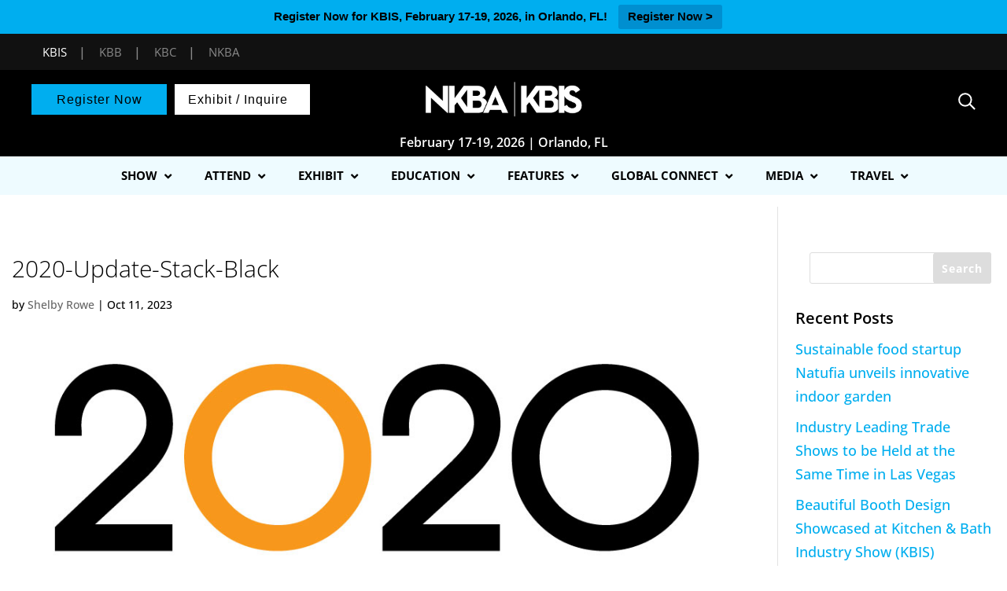

--- FILE ---
content_type: text/html; charset=utf-8
request_url: https://www.google.com/recaptcha/api2/aframe
body_size: 266
content:
<!DOCTYPE HTML><html><head><meta http-equiv="content-type" content="text/html; charset=UTF-8"></head><body><script nonce="QJKtoa4NweXN-htv0-AGCg">/** Anti-fraud and anti-abuse applications only. See google.com/recaptcha */ try{var clients={'sodar':'https://pagead2.googlesyndication.com/pagead/sodar?'};window.addEventListener("message",function(a){try{if(a.source===window.parent){var b=JSON.parse(a.data);var c=clients[b['id']];if(c){var d=document.createElement('img');d.src=c+b['params']+'&rc='+(localStorage.getItem("rc::a")?sessionStorage.getItem("rc::b"):"");window.document.body.appendChild(d);sessionStorage.setItem("rc::e",parseInt(sessionStorage.getItem("rc::e")||0)+1);localStorage.setItem("rc::h",'1768850281349');}}}catch(b){}});window.parent.postMessage("_grecaptcha_ready", "*");}catch(b){}</script></body></html>

--- FILE ---
content_type: text/css; charset=utf-8
request_url: https://cdn.jsdelivr.net/gh/Reach-Marketing/emx-hubspot@main/emerald-privacy-kbis.css
body_size: 277
content:
/*Last Updated 7/28/25*/
/*=============================================================================
=========== Brand Level Styling for placement in document style tag ===========
===============================================================================*/
/*assign brand level default link colors*/
body .hbspt-form a {
    color: #00AEEF!important;
}

body .hbspt-form a {
    color: #00AEEF!important;
}
body .hbspt-form a:hover {
    color: #00AEEF!important;
}

/*control button styles for all submit buttons*/

input.hs-button[type="submit"] {
    font-family: "Helvetica Neue", Helvetica, Arial, sans-serif;
    margin: 0;
    cursor: pointer;
    display: inline-block;
    font-weight: 700;
    line-height: 12px;
    position: relative;
    text-align: center;
    transition: all 0.15s linear;
    background-color: #00AEEF;
    border-color: #00AEEF;
    color: #000000;
    border-radius: 3px;
    border-style: solid;
    border-width: 1px;
    font-size: 14px;
    padding: 12px 24px;
}

input.hs-button[type="submit"]:hover:not(.inactive) {
    background: #00AEEF;
    border-color: #00AEEF;
    color: #000000;
    font-size: 14px;
    line-height: 12px;
    font-family: "Helvetica Neue", Helvetica, Arial, sans-serif;
}

input.hs-button[type="submit"]:hover:not(.inactive) {
    background: #00AEEF;
    border-color: #00AEEF;
}

.hs-button:hover,
.hs-button:focus {
  background-color: #00AEEF;
  border-color: #00AEEF;
}

.hs-button:active {
  background-color: #00AEEF;
  border-color: #00AEEF;
}


/*globally assign color to links*/

#sidebar a {
    color: #00AEEF;
}	


#sidebar a:hover{
    color: #00AEEF;
}

/*control padding below error messages below inputs*/
form ul.no-list.hs-error-msgs.inputs-list {
    padding: 0!important;
}

/*customize the form in the sidebar avoiding default wp theme styles on the sidebar*/

#sidebar input.text, #sidebar input.title, #sidebar input[type=text], select, #sidebar textarea, #sidebar[type=email] {
    padding: 10px 15px;
}
/*override divi styling for list padding*/
.entry-content ul.inputs-list {
    margin-bottom: 0;
    padding: 0 0 0 1em;
}
/*underline specific links*/
a[title="terms-of-use"], a[title="privacy-policy"] {
    text-decoration: underline;
}

/*force styles to override default sidebar styling*/
body #sidebar input.text, body #sidebar input.title, body #sidebar input[type=text], body #sidebar select, #sidebar input[type=email],
body input.text, body input.title, body input[type=text], body select, body input[type=email]{
    height:40px;
    padding:10px 15px;
}

/*enforce ul padding overriding styles from site*/
.et-l--body .input ul {
    padding: 0 0 0 1em;
}

/*reset form width override form specific styles*/
form fieldset .hs-input:not([type=checkbox]):not([type=radio]) {
    width: 100%!important;
}

form fieldset {
    max-width: 100%!important;
}


--- FILE ---
content_type: text/css; charset=UTF-8
request_url: https://kbis.com/wp-content/themes/emerald-x/style.css?ver=1752268508
body_size: 8738
content:
/*---------------------------------------------------------------------------------

 Theme Name:   Emerald X 
 Theme URI:    https://studio98.com
 Description:  Divi Child Theme
 Author:       Studio98
 Author URI:   https://studio98.com
 Template:     Divi
 Version:      2.0.0
 License:      GNU General Public License v2 or later
 License URI:  http://www.gnu.org/licenses/gpl-2.0.html



------------------------------ ADDITIONAL CSS HERE ------------------------------*/
#network-container {
    background-color: #111;
    height: 35px;
    display: block;
}
#network-container ul {
    float: left;
    margin: 0px;
    position: relative;
    top: 0px;
    display: inline-block;
    width: auto;
    padding-right: 10px;
}
#network ul li {
    margin: 0px;
    background: transparent none repeat scroll 0% 0%;
    display: block;
    color: #888;
    float: left;
    padding: 5px 3px;
}
#network-container nav a {
        margin: 0px;
    color: #888;
    padding: 2px 11px 3px;
    text-transform: uppercase;
    font-size: 15px;
    font-weight: normal;
}
#network-container nav a.active {
    color: #fff;
}
@media only screen and (max-width: 980px){
.et_header_style_centered .mobile_nav .select_page, .et_header_style_split .mobile_nav .select_page, .et_mobile_menu li a, .mobile_menu_bar:before, .et_nav_text_color_light #top-menu>li>a, .et_nav_text_color_dark #top-menu>li>a, #top-menu a, .et_mobile_menu li a, #et_search_icon:before, #et_top_search .et-search-form input, .et_search_form_container input, #et-top-navigation .et-cart-info {
    color: #6d6e71 !important;
	
	}
ul#mobile_menu li a {
    font-weight: 700;
}
ul.sub-menu li a {
    font-weight: 400 !important;
}
}

.et-animated-content#page-container{
	transition: none;
}

h1, h2, h3, h4, h5, h6 {
    font-family: Open Sans,sans-serif;
    font-weight: 300;
    letter-spacing: 0;
    line-height: 1.4;
}

h2{
	font-size: 35px;
    margin: .6em 0;
 }
h3{
	font-size: 32px;
}
h4{
	font-size: 20px;
}
h5{
	    font-size: 18px;
}
.et_pb_countdown_timer .sep{
	display:none;
}
.et_pb_countdown_timer .section p.value{
	background:#333;
	min-height:84px;
	line-height:84px !important;
	border-radius:5px;
}
.et_pb_countdown_timer .section.values{
	margin:3px;
}
.btn{
	padding: 8px 49px;
    border: 2px solid #59A1D8;
    background-color: #59A1D8;
    color: #ffffff;
    font-size: 19px;
}
.btn.btn-large{
	color: #fff;
    font-size: 35px;
    padding: 10px 55px;
    line-height: 1.5 !important;
    letter-spacing: 1px;
}
.et_pb_button:hover, .et_pb_module .et_pb_button:hover {
    border: 2px solid transparent;
}
.et_pb_button:after, .et_pb_button:before{
	display:none;
}
.et_pb_text_inner i.icon {
    font-size: 60px;
}
.et_pb_blurb_4 {
    box-shadow: 0px 2px 18px 0px rgba(0,0,0,0.3);
}
.et_pb_blurb_5 {
    box-shadow: 0px 2px 18px 0px rgba(0,0,0,0.3);
}
.contact-form-top .et_pb_text_inner h1 {
    font-size: 36px;
    font-weight: 700;
    letter-spacing: 0px;
}
.contact-form-top .et_pb_text_inner h5 {
    font-size: 18px;
    font-weight: 100;
}
.contact-form-top .et_pb_text_inner p {
    font-size: 12px;
}
#et_pb_contact_form_0 .et_pb_contact_submit {
    background: #80BAE7;
    color: #fff;
    padding: 9px 44px;
}
.et_pb_widget{
	float:none;
}
#footer-widgets .footer-widget li{
	display:inline-block;
	list-style:none;
}
.top-register a, .top-inquire a {
    line-height: 18px !important;
	padding-bottom: 12px !important;
    padding-top: 12px !important;
    padding-left: 20px !important;
    padding-right: 20px !important;
}
.top-register a {
    background-color: #77AAC2;
    font-size: 14px;
    color: #fff !important;
    line-height: 35px;
    padding: 8px;
    font-weight: 500;
}
.top-inquire a {
    background-color: #80BAE7;
    font-size: 14px;
    color: #fff !important;
    line-height: 35px;
    padding: 8px;
    font-weight: 500;
}
#top-header {
	padding-bottom: 0px !important;
	
}
#et-info, #et-secondary-menu>ul>li a {
    display: block;
   padding-bottom: 8px;
    font-size: 15px;
}
#et-info {
    margin-top: 10px;
}
#et_top_search{
	margin-top: 31px !important;
	margin-right: 30px;
}
#et_top_search{
	width:auto;
}
#et_top_search_secondary{
    position: absolute;
    z-index: 99999;
    top: 6px;
    right: 6px;
    bottom: 0;
    width: 40px;
    height: 30px;
    margin: auto;
    cursor: pointer;
}
#et_search_icon_secondary:hover {
    cursor: pointer;
}
#et_search_icon_secondary:before {
    top: -10px;
    font-size: 18px;
    content: "\55";
    text-shadow: 0 0;
    font-family: ETmodules!important;
    font-weight: 400;
    font-style: normal;
    font-variant: normal;
    -webkit-font-smoothing: antialiased;
    -moz-osx-font-smoothing: grayscale;
    line-height: 1;
    text-transform: none;
    speak: none;
}
.et-search-form {
    position: absolute;
    z-index: 1000;
    top: 0;
    right: 0;
    bottom: 0;
    width: 100%;
	background: rgba(0,0,0,0)!important;
}
.secondary-header{
    display:inline-block;
}

.secondary-form-container {
    position: relative;
    padding-right: 40px;
    float: left;
    margin-top: 12px;
}
.et-search-form input {
    position: absolute;
    top: 0;
    
    bottom: 0;
    width: 100%;
    margin: auto;
    border: none;
    color: #333;
    background: 0 0;
    height: 30px;
}
div#et_top_search_secondary #et_search_icon_secondary:before {
    display: block;
	margin-top: 4px;
}
div#et_top_search_secondary.hideSearchIc #et_search_icon_secondary:before {
    width: 0;
    display: none;
}
.secondary-form-container form{
    width: 0;
    transition: width 1s cubic-bezier(.63,.05,.43,1.7);
}

.secondary-form-container form.cubic-bezier {
    width: 200px;
}
#top-header .headerbtn {
    font-size: 16px !important;
}
#top-header .headerbtn.btn1{
	border: 2px solid #13F4A2 !important;
    letter-spacing: 1px;
}
#top-header .headerbtn.btn1:hover {
    background-color: #ffffff;
    color: #13F4A2 !important;
}
span.et_close_search_field {
    display: block;
    position: absolute;
    z-index: 99999;
    top: -10px;
    right: 8px;
    bottom: 0;
    width: 30px;
    height: 30px;
    margin: auto;
    cursor: pointer;
	display:none;
}
#et-info-email:hover, #et-secondary-menu>ul>li>a:hover, #top-menu-nav>ul>li>a:hover, .et-social-icons a:hover {
    opacity: 1;
    -webkit-transition: all .4s ease-in-out;
    -moz-transition: all .4s ease-in-out;
    transition: all .4s ease-in-out;
}
.secondary-header #et-info-email{
	margin-top: 22px;
	display: inline-block;
}
span.et_secondary_close_search_field {
    display: block;
    position: absolute;
    z-index: 99999;
    top: -5px;
    right: 3px;
    bottom: 0;
    width: 30px;
    height: 30px;
    margin: auto;
    cursor: pointer;
}
span.et_secondary_close_search_field:after {
    display: inline-block;
    -webkit-box-sizing: border-box;
    -moz-box-sizing: border-box;
    box-sizing: border-box;
    font-family: ETmodules;
    font-size: 32px;
    font-weight: 400;
    font-variant: normal;
    -webkit-font-smoothing: antialiased;
    line-height: 1;
    text-transform: none;
    content: "\4d";
    speak: none;
}
#et-secondary-nav, #et-secondary-nav li {
    display: inline-block;
    vertical-align: text-bottom;
}
.secondary-form-container form{
	position: relative;
    float: right;
}
.secondary-form-container .et-search-form input{
	position: relative;
    float: left;
	right:0;
}
.secondary-header #et-info-phone {
    float: left;
	margin-top: 22px;
    margin-right: 25px;
}
.border-class {
    border: 1px solid !important;
}
body #page-container .et_pb_blurb_extended_1.et_pb_blurb_extended .et_pb_more_button:hover, body #page-container .et_pb_blurb_extended_2.et_pb_blurb_extended .et_pb_more_button:hover, body #page-container .et_pb_blurb_extended_0.et_pb_blurb_extended .et_pb_more_button:hover{
    background: #3496d8!important;
    padding: .3em 1em !important;
    border: 2px solid;
}
#logo{
	max-height: 100% !important;
}

#top-header{
	z-index: 99 !important;
}
#page-container #main-header.et-fixed-header{
	box-shadow:none !important;
}
/* meadia control */
@media (max-width: 980px){
.et_header_style_left .logo_container{
	top:15px;
	margin-top: 0px;
}
	#brand-expo{
		left: 114px !important;
    	margin-top: 10px !important;
	}
}
.et_pb_toggle_open .et_pb_toggle_title:before {
	display: block !important;
	content: "\e04f";
}
@media only screen and (max-width: 980px){
li.top-register, li.top-inquire{
	 display: block !important;
    text-align: center !important;
	width: 300px;
    margin: 2px auto;
}
.blurb-icon{
	text-align:center;
}
.blurb-icon .et_pb_column{
	display:inline-block;
	width: auto !important;
	float: none;
}

}
@media only screen and (max-width: 768px){
.et_pb_team_member .et_pb_team_member_image {
	margin: 0 auto;
}
.et_pb_team_member  .et_pb_team_member_description{
	text-align:center;
}
body #page-container .dsm_button_0 .et_pb_button_one.et_pb_button{
	margin-bottom: 5px;
}
}
@media only screen and (max-width: 480px){
li.top-register, li.top-inquire {
    display: block !important;
    text-align: center !important;
    width: 200px;
    margin: 2px auto;
}
body #page-container .dsm_button_0 .et_pb_button_one.et_pb_button, body #page-container .dsm_button_0 .et_pb_button_two.et_pb_button{
	font-size:25px !important;
	display: block;
}
.blurb-icon .et-pb-icon{
	font-size: 20px !important;
}
.blurb-icon .et_pb_blurb_extended .et_pb_blurb_content{
	padding: 10px;
}
.footer-widget, .footer-widget li, .footer-widget li a, #footer-info{
	font-size:15px !important;
}
	
}
/* end meadia control */
.tabs{
	border:none;
}
.tabs ul{
	background-color: transparent !important;
	border-bottom: 1px solid #ddd;
	border:none;
}
.tabs li a{
		background-color: #ddd;
}
.tabs li{
	font-weight: 300;
    font-size: 20px !important;
    margin-right: 2px;
    margin-left: 2px;
    border: 0;
    border-bottom: none;
	border-top-left-radius: 8px;
    border-top-right-radius: 8px;
	overflow:hidden;
}
.tabs.et_pb_tabs .et_pb_tabs_controls li a:hover, .tabs.et_pb_tabs .et_pb_tabs_controls li.et_pb_tab_active a{
	background-color: #000000;
	padding-top: 3px;
    padding-bottom: 3px;
	color:#fff !important;
	border-top-left-radius: 8px !important;
    border-top-right-radius: 8px;
}
#et_top_search input.et-search-field {
    width: 0;
    opacity: 1;
    transition: all 2s;
    border: 0;
	    font-size: 15px;
    height: 40px;
    padding: 0 5px;
    
    border: 1px #ccc;
    
}
#et_top_search input.et-search-field.show {
    width: 200px;
    background-color: #fafafa;
    
    border: 1px solid #ccc;
border-radius: 4px;
box-shadow: inset 0 1px 1px rgba(0,0,0,.075);
margin-right:9px;

}
span#et_search_icon:before {
  margin-left: 100%;
margin-top: 17px;
font-size: 19px;
font-weight: bold;
color: #327E85 !important;
}
#et-secondary-nav{
	    float: right;
    margin-top: 30px;
}
.headerbtn.btn2, .headerbtn.btn1{
	border:none;
	font-size: 14px;
    font-weight: 800;
    padding:5px 15px;
}
.headerbtn.btn2, .headerbtn.btn1{
	color:#ffffff !important;
}
#top-header .headerbtn.btn2 {
    border: 2px solid #2d2926;
}
#top-header .headerbtn.btn2:hover {
    background-color: #ffffff;
    color: #2d2926 !important;
}
#et-secondary-nav li{
	margin-right: 5px;
}
body #page-container .dsm_button_0 .et_pb_button_one.et_pb_button{
	margin-bottom: 5px;
}
.custom-blurb .et_pb_blurb_extended .et_pb_blurb_extended_btn{
	position: absolute;
	bottom: 5%;
}
.foot-custom-social .et_pb_social_media_follow li a.icon::before{
	font-size: 25px;
	display: inline-block;
    width: 32px;
    height: 32px;
	line-height: 70px;
}
.foot-custom-social .et_pb_social_media_follow li a.icon{
	width: 70px;
    height: 70px;
	text-align: center;
}
.foot-custom-social .et_pb_social_media_follow li{
	margin-right: 20px;
    margin-left: 20px;
}
.postpagination {
    clear: both;
    margin: 20px 10px;
    line-height: 2.1em;
    font-size: 1.2em;
    text-align: right;
}
.postpagination span {
	padding: 6px 10px;
}
.postpagination a {
	padding: 6px 10px;
	margin: 0 6px;
	border: 1px solid #ddd;
	text-decoration: none;
}
.postpagination a:hover {
	border-color: #fff;
}
.et_pb_cpt_title_0 h1, .et_pb_cpt_title_0 h2, .et_pb_cpt_title_0 h1 a, .et_pb_cpt_title_0 h2 a, .et_pb_cpt_title_0 h1 a, .et_pb_cpt_title_0 h2 a, .et_pb_cpt_title_0 h3, .et_pb_cpt_title_0 h4{
	line-height: 30px !important;
	padding-bottom: 2px !important;
}
/*
.et_pb_divider_0{
	height: 0px !important;
}
*/
.et_pb_main_blurb_image{
	margin-top: 30px;
}
.et_pb_blurb_extended.et_pb_text_align_left .et_pb_blurb_content{
	text-align: center !important;
}
.et_pb_menu_hidden #et_search_icon:before, .et_pb_menu_hidden #top-menu, .et_pb_menu_hidden .mobile_menu_bar{
	opacity:1 !important;
	animation: none !important;
}
.et_pb_accordion .et_pb_toggle_open .et_pb_toggle_title:before{
	color: #027932 !important;
}
.et_pb_team_member .et_pb_team_member_image img{
	border-radius: 50%;
}
.footer-widget #menu-footer-menu li:before {
    content: none;
}
body #page-container .dsm_button_0 .et_pb_button_one.et_pb_button{
	margin-bottom: auto;
}
.et_pb_blurb{
	box-shadow:none !important;
}
.footer-button .et_pb_button:hover{
	padding: .3em 1em !important;
}
.et_header_style_left #et-top-navigation nav>ul>li>a:before {
    transition: all .2s ease-in-out;
    content: "";
    display: block;
    margin-top: 4px;
    background: transparent;
    position: absolute;
    bottom: 15px;
    left: 0;
    right: 0;
}
.et_header_style_left #et-top-navigation nav>ul>li>a:hover:before{
	background: #000000;
	height: 3px;
    transition: all .2s ease-in-out;
}
.nav li ul {
    border-color: #6d6e71;
    border-left: 2px solid #6d6e71;
    border-top: 4px solid #6d6e71;
	padding: 20px 17px;
}
#top-menu li li {
    border-left: 3px solid #6d6e71;
	padding: 0;
}
#top-menu li li a {
    width: 300px;
    padding: 3px 20px;
	font-weight: 500;
}
#top-menu ul.sub-menu li a:before {
    content: "";
    width: 0;
    height: 0;
    border-style: solid;
    border-width: 4.5px 0 4.5px 9px;
    border-color: transparent;
    transition: all .2s ease-in-out;
    position: absolute;
    top: -10px;
    left: 0;
}
#top-menu ul.sub-menu li:hover a:before{
	transition: all .2s ease-in-out;
    top: 13px;
	border-color: transparent transparent transparent #6d6e71;
}
body .et_pb_button:hover{
	opacity: .8;
	
}
#top-menu li.current-menu-item>a, #top-menu li.current-menu-ancestor>a{
color: #6d6e71 !important;
}
.blurb-icon .et_pb_row{
	margin-top: -35px!important;
    margin-bottom: -35px!important;
	padding: 1px 0 !important;
}	
.error404 #main-content .container, .error404 #content-area, .error404 #left-area {
 	padding: 0 !important;
 	margin: 0 ;
 	width: 100% !important;
 	max-width: none;
}

.error404 #sidebar {
 	display: none;
}

.error404 .et_pb_post:last-child {
	margin-bottom: 0;
}
.sub-menu li ul{
	border-left: 2px solid #6d6e71 !important;
    border-top: 4px solid #6d6e71 !important;
}
#top-menu li a:hover{
	border-color: #6d6e71 !important;
}
@media only screen and (max-width: 840px) {
.et_pb_text_inner table.custom-table {
	margin-bottom: 0;
	overflow: hidden;
	overflow-x: scroll;
	display: block;
	white-space: nowrap;
}
}
table.custom-table{
	width: 100%;
	height: 500px;
}
#top-menu li{
	padding:0;
}
#brand-expo{
	position: relative;
    left: 220px;
    bottom: 0;
    padding-left: 20px;
    width: 200px;
    float: left;
    margin-top: -50px;
}
#brand-expo h4 {
    font-size: 20px;
    width: 200px;
}
#et-top-navigation{
	padding:0 !important;
	margin-top: 20px;
}
.container{
	width:100%
}
#logo {
    max-width: 400px;
}

@media only screen and (max-width: 1250px ) {
	#logo {
    	max-width: 280px;
}
}
#top-header #brand-expo {
    left: 0;
    float: left;
    clear: right;
	border-left: 0;
}
#brand-expo h4 {
    width: auto;
}
div#pizzapasta_728_Top, div#pizzapasta_728_Bottom {
    text-align: center;
}
#top-header #brand-expo .expo_location {
    display: inline-block;
    margin-right: 10px;
    padding-top: 16px;
}
#footer-widgets {
    padding: 3% 0 0;
}
.et_pb_blurb_extended .image_card .et_pb_blurb_container {
    padding-top: 30px !important;
}
@media (min-width: 981px) {
	.footer-widget {
    margin-bottom: 0;
}
}
footer#main-footer .container {
    width: 80%;
} 

@media only screen and (max-width: 1090px) {
    #top-menu li a {
    font-size: 15px !important;
}

}
@media only screen and (max-width: 980px) {
#logo {
    max-width: auto !important;
height: auto !important;
margin-top: 28px;
	min-height:auto !important;
}
}

header#main-header .container, #top-header .container {
    width: 85%;
}
.nav li {
    line-height: 20px;
} 
#main-header, #et-top-navigation {
    font-family: 'Open Sans',sans-serif !important;
}
#top-menu li a, .et_search_form_container input {
       letter-spacing: 0px !important; 
}
#top-menu li a{
	font-size:15px !important;
}
.et_fixed_nav #main-header, .et_fixed_nav #top-header{
	/* position:static; */
}

.expo_date {
    display: inline-block;
	font-size: 16px;
    color: #FFA300;
    font-weight: 800;
}
.et-animated-content{
	padding-top: 0;
	margin:0;
}
@media only screen and (min-width: 680px){
.horiz-flex .et_pb_blurb_extended.et_pb_text_align_left .et_pb_blurb_content{
	max-width: 770px;
	text-align: left !important;
}
.horiz-flex-left .et_pb_blurb_content, .horiz-flex-right .et_pb_blurb_content{
    display: flex;
	flex-wrap: wrap;
	flex-direction: row;
	padding: 0 !important;
	justify-content: space-between;
	text-align: left !important;
}
.horiz-flex-left .et_pb_main_ic_image{
	width: 45% !important;
}
.horiz-flex-left .et_pb_blurb_container, .horiz-flex-right .et_pb_blurb_container{
	width: 55%;
	position:relative;
    padding: 15px 15px !important;
	line-height: 1.4;
}
.horiz-flex h3{
	font-size: 26px;
	line-height: 1.1;
}
.horiz-flex .et_pb_blurb_extended .image_card .et_pb_blurb_container{
		padding-top: 15px !important;
}
.horiz-flex .et_pb_blurb_description{
	font-size: 14px;
}
.horiz-flex .et_pb_blurb_extended .et_pb_blurb_extended_btn{
	position: absolute;
	bottom: 15px;
}
.horiz-flex .et_pb_blurb_extended .et_pb_blurb_extended_btn a{
	font-size: 15px !important;
}
}
.horiz-flex-left .et_pb_blurb_content, .horiz-flex-right .et_pb_blurb_content{
	padding: 0 !important;
}
.et_mobile_menu {
	border-top: 3px solid #6d6e71;
}
.et-animated-content{
	padding-top: 0;
	margin: 0;
}
header#main-header .container.et_pb_menu_hidden {
    z-index: 0;
}
.nav li:last-child ul.sub-menu {
    right: 0;
}
@media only screen and (min-width: 981px) and (max-width: 1100px) {
	#top-menu li a {
    font-size: 13px !important;
}
}
.search-results .post-meta {
    visibility: hidden;
}
.search-results span.author.vcard {
    display: none;
}
.search-results p.post-meta span.published {
    visibility: visible;
    margin-left: -18px;
}




/*=============== START A2Z Plugin CSS ========*/
.session-schedule-time p, h3.session-schedule-speaker-name, h3.session-schedule-date {
    font-weight: 700;
}
h3.session-schedule-date{
	text-align: left;
}
h3 {
    font-size: 1.73em;
    margin: .7em 0;
}
.table-bordered, .table-bordered>tbody>tr>td {
    border-top: none;
    border-right: none;
    border-left: none;
}
.a2z-session-result table {
    border-collapse: separate;
	border: 0;
}
.table-bordered, .table-bordered>tbody>tr>td, .table-bordered>tbody>tr>th, .table-bordered>tfoot>tr>td, .table-bordered>tfoot>tr>th, .table-bordered>thead>tr>td, .table-bordered>thead>tr>th {
    border: 1px solid #ddd;
}
.table {
    width: 100%;
    max-width: 100%;
    margin-bottom: 20px;
	font-family: arial,sans-serif;
    border-collapse: collapse;
}
td {
    font-size: 1.07em;
	font-weight: 300;
}
.session-schedule-time {
    text-align: center;
}
.table>tbody>tr>td, .table>tbody>tr>th, .table>tfoot>tr>td, .table>tfoot>tr>th, .table>thead>tr>td, .table>thead>tr>th {
    padding: 8px;
    line-height: 1.42857143;
    vertical-align: top;
    border-top: 1px solid #ddd;
}
table.conference-schedule .session-schedule-time {
    border-right: 0;
    border-top: none;
    border-left: none;
    border-bottom: none;
}
.studio98_session_overview:nth-child(odd) {
    background-color: #f5f5f5;
}
.a2z-session-result .a2z-schedule .conference-schedule tr td.session-schedule-time {
    padding-left: 0;
    padding-right: 0;
	padding-top: 14px;
	background-color: #fff !important;
}

.table-striped>tbody>tr:nth-child(odd)>td, .table-striped>tbody>tr:nth-child(odd)>th, .table-striped>tbody>tr:nth-child(even)>td, .table-striped>tbody>tr:nth-child(even)>th {
    background-color: #fff;
}
.table-bordered, .table-bordered>tbody>tr>td {
    border-top: none;
    border-right: none;
    border-left: none;
}
.table-striped>tbody>tr:nth-child(odd)>td, .table-striped>tbody>tr:nth-child(odd)>th {
    background-color: #f9f9f9;
}
.conference-schedule tr td.session-schedule-time {
    width: 20%;
	min-width:100px;
}
.session-schedule-time p, h3.session-schedule-speaker-name, h3.session-schedule-date {
    font-weight: 700;
	line-height: 14px;
}

.session-schedule-time p {
    font-weight: 600;
    font-size: 15px;
    color: #999;
    text-align: center;
    padding-right: 12px;
}
table tr .session-schedule-detail, tr .how-marketing-live.track-306 {
    background-color: transparent !important;
    box-shadow: none !important;
    border: 0 !important;
}

td.session-schedule-detail {
    margin-left: 0 !important;
    border-radius: 0 !important;
    margin-bottom: 0 !important;
}
.conference-schedule tr td.session-schedule-detail {
    width: 80%;
}
.conference-schedule tr td.session-schedule-detail {
    width: auto;
    display: inline-block;
    border-radius: 5px;
    margin-bottom: 10px;
    border-bottom: 1px solid rgba(0,0,0,0.15);
    border-left: 1px solid transparent;
    border-right: 1px solid rgba(0,0,0,0.15);
    border-top: 1px solid transparent;
    box-shadow: 0 1px 2px rgba(0,0,0,0.25);
    text-shadow: 1px 1px 0 rgba(255,255,255,.15);
    margin-left: 20px;
}
.session-schedule-detail a {
    color: #4b4b4d;
    font-size: 17px;
}
h3.session-schedule-session-title, h3 a.conf-speaker-session-name, h4.schedule-legend-header {
    font-weight: 700;
    color: #4b4b4d;
}

h3.session-schedule-session-title {
    font-weight: 300;
    font-style: normal;
    font-size: 17px;
}
h3.session-schedule-session-title, h3 a.conf-speaker-session-name, h4.schedule-legend-header {
    font-weight: 700 !important;
    color: #4b4b4d !important;
}
h3.session-schedule-session-title, h3 a.conf-speaker-session-name {
    font-weight: 500;
    color: #000;
}
.session-schedule-session-title, .session-schedule-speaker-name {
    margin-top: 0;
    margin-bottom: 0;
}
.schedule-page-room, .schedule-page-track {
    margin: 0;
    font-size: 14px;
    color: #4b4b4d;
}
.conference-schedule tr td.session-schedule-detail .session-detail-hide {
    display: none;
}

.session-detail-hide {
    display: none;
}
td.session-schedule-detail.creative-leadership {
    border-left: 7px solid #9E168C!important;
}
td.session-schedule-detail.how-marketing-live {
    border-left: 7px solid #FFB031!important;
}
td.session-schedule-detail.workshop {
    border-left: 7px solid #B8142F!important;
}
td.session-schedule-detail.design-creativity {
    border-left: 7px solid #FF005C!important;
}
td.session-schedule-detail.digital {
    border-left: 7px solid #006BFB!important;
}
td.session-schedule-detail.in-house {
    border-left: 7px solid #95ad25!important;
}
td.session-schedule-detail.tools-resources.track-40.breakout {
    border-left: 7px solid #2AB4BD!important;
}
h3.session-schedule-session-title{
	font-family: "Open Sans",Arial,sans-serif;
}
h3.session-schedule-speaker-name {
    display: inline-block;
	margin-bottom: 9px;
	font-family: "Open Sans",Arial,sans-serif;
}
h1.entry-title.main_title {
    font-size: 30px;
    font-weight: 600;
    text-align: center;
    letter-spacing: 0;
	margin-bottom: 0;
}
.speaker-box-bio h3 a {
    color: #1B6D6F;
    font-size: 24px;
    font-weight: 700;
}
span.session-schedule-speaker-title{
	color: #4b4b4d;
    font-size: 14px;
	font-weight: 400;
}
span.separator{
	color: #4b4b4d;
    font-weight: 300;
    font-size: 14px;
}
.speaker-box-bio h3 {
    margin: 0;
}
.studio98_speaker_overview {
    display: inline-block;
    text-align: center;
    padding: 15px;
}
.speaker-box .col-md-2.col-sm-4, .speaker-box .col-md-5.col-sm-4 {
    max-width: 220px;
}
.speaker-box .row.xs-center .speaker-image img {
    width: 220px;
    height: 220px;
    border: 2px solid rgba(0,0,0,.1);
    border-radius: 50%;
	object-fit: cover;
}
.col-md-5.col-sm-4.speaker-box-bios {
    display: none !important;
}
div#studio98-a2z-session-data {
    width: 75%;
    display: inline-block;
	text-align: center;
	float: left;
	padding-left: 15px;
	padding-right: 15px;
}
/*.studio98_speaker_overview:nth-child(5n+1) {
    clear: left;
}*/
.studio98_speaker_detail .col-md-3 {
    float: left;
	padding-left: 15px;
    width: 25%;
    padding-right: 15px;
}
.studio98_speaker_detail .col-md-9 {
	float: left;
    padding-left: 15px;
    padding-right: 15px;
    width: 75%;
}
.studio98_speaker_detail h5.bio-speaker-name a {
    color: #006BFB !important;
    font-weight: 500 !important;
    font-size: 24px !important;
    margin-bottom: 0 !important;
    font-weight: bold !important;
}
.studio98_speaker_detail h4 {
    font-weight: 500;
}
.studio98_speaker_overview p.conf-speaker-title {
    margin-bottom: 0 !important;
    padding-bottom: 0;
}
.studio98_speaker_overview p.conf-speaker-company {
    font-weight: 700;
}
.studio98_session_overview_with_filters {
    float: right !important;
    width: 25% !important;
}
.studio98_speaker_detail .col-md-3 img {
    width: 260px;
    height: 260px;
    object-fit: cover;
	margin-right: 15px;
}
.studio98_speaker_overview .row.xs-center {
    min-height: auto;
    margin: 0;
    min-width: auto;
    height: 380px;
    padding: 30px;
    overflow: hidden;
}
@media only screen and (max-width: 768px){
.studio98_speaker_detail .col-md-3 {
    float: left;
    padding: 0;
	width: 100%;
	text-align: center;
}
.studio98_speaker_detail .col-md-9{
		width: 100%;
}
.studio98_speaker_detail {
    padding: 0 20px;
}
.studio98_speaker_detail .col-md-3 img {
    max-width: 200px;
}
}
.studio98_session_overview {
    margin-bottom: 0px;
}
.studio98_session_overview table{
	margin-bottom: 0 !important;
}
span.schedule-session-type, span.schedule-page-track, span.schedule-page-room {
    display: inline-block;
	padding-right: 10px;
}
.session-schedule-speaker-name a {
    color: #000;
    font-size: 14px;
}
span.schedule-page-track, span.schedule-page-room {
	padding-left: 10px;
}
td.session-schedule-detail.Workshop {
    border-left: 7px solid #B8142F !important;
}
td.session-schedule-detail.Seminar {
    border-left: 7px solid #9E168C!important;
}
td.session-schedule-detail.Keynote {
    border-left: 7px solid #2AB4BD !important;
}
td.session-schedule-detail.Pasta {
    border-left: 7px solid #FFB031 !important;
}
td.session-schedule-detail.Pizza {
    border-left: 7px solid #95AD25 !important;
}
.session-detail {
    padding: 50px;
}
.session-detail .speaker-header h3 {
    font-weight: 700 !important;
    margin-bottom: 0;
    color: #006BFB !important;
    font-size: 32px;
}
.session-detail p.session-room {
    margin-bottom: 10px;
}
.session-detail .col-sm-3.speaker-box-image {
    width: 30%;
    display: inline-block;
}
.session-detail .col-sm-9.speaker-box-text {
    width: 65%;
    display: inline-block;
    margin-left: 20px;
    vertical-align: top;
}
.session-detail .col-sm-9.speaker-box-text h3.session-speaker-name {
    color: #006BFB;
    font-weight: 700;
    font-size: 24px;
}
@media only screen and (max-width: 768px){
.session-detail .col-sm-3.speaker-box-image, .session-detail .col-sm-9.speaker-box-text {
    width: 100%;
}
}
.speaker-designation {
    color: #333 !important;
    display: block;
    font-size: 1.3em;
}
.studio98_speaker_detail .col-md-9 a.studio98_modal_popup {
    color: #006BFB !important;
    font-weight: 700;
    font-size: 30px;
}

speakers {
    display: block;
}
button.speaker-a2z-navigation-btn,
button.session-a2z-navigation-btn{
	display: none;
}
.modal-wrapper{
	height: 94% !important;
	top: 4% !important;
}
.modal-wrapper.styled .modal{
	position: relative !important;
	width: 60% !important;
	margin: 40px auto !important;
}
.modal-wrapper .speaker-image{
	text-align: center;
	margin-top: 15px;
}
.modal-wrapper .speaker-image img{
	max-width: 100%;
    height: 120px;
    width: 120px;
    object-fit: cover;
}

.modal .session-detail {
    padding: 0px;
}
.modal .col-sm-4 {
    width: 33.3%;
    float: left;
}
.studio98-a2z-header-time h2{
    text-align: left;
	font-weight: 700;
	margin-top: 0;
}
li.studio98-a2z-filter{
	cursor: pointer;
}
label.studio98-a2z-filter{
	position: relative;
}
label.studio98-a2z-filter:after{
	content: '';
    position: absolute;
    display: inline-block;
    width: 0;
    height: 0;
    margin-left: 5px;
    vertical-align: middle;
    border-top: 6px solid;
    border-right: 6px solid transparent;
    border-left: 6px solid transparent;
    top: 14px;
}
.full_text h3{
	color: #006BFB;
    font-weight: 700;
    font-size: 24px;
	padding-bottom: 0px;
}
.studio98_speaker_detail .col-md-9 h4 {
    border-top: 1px dotted;
    padding-top: 14px;
}
.cusom_bold{
	font-weight: 600;
}



@media all and (max-width: 575px){
	.speaker-box .col-md-2.col-sm-4, .speaker-box .col-md-5.col-sm-4{
		width: 100%;
	}
	.studio98_speaker_overview {
		display: block;
		text-align: center;
		padding: 15px;
	}
	
}

.close-modal {
	display: none;
}

.modal-wrapper {
	display: none; /* Hidden by default */
	position: fixed; /* Stay in place */
	z-index: 9999; /* Sit on top */
	left: 0;
	top: 10%;
	width: 100%; /* Full width */
	height: 100%; /* Full height */
	overflow: auto; /* Enable scroll if needed */
}

.modal {
	display: none;
}

/** activate modal **/
.modal-wrapper.show,
.modal.show,
.modal.show .close-modal {
	display: block !important;
}

/** styled modal **/
.modal-wrapper.styled {
	background-color: rgb(0, 0, 0); /* Fallback color */
	background-color: rgba(0, 0, 0, 0.5); /* Black w/ opacity */
}

.modal-wrapper.styled .modal {
	position: absolute;
	background-color: #fefefe;
	margin: 10vh auto; /* 10vh from the top and centered */
	padding: 20px;
	border: 1px solid #888;
	width: 70%; /* Could be more or less, depending on screen size */
	transition: all 2s ease;
	margin-left: 15%;
}

.modal-wrapper.styled .modal .close-modal {
	background: transparent;
	position: absolute;
	top: 15px;
	right: 10px;
	font-size: 2.0em;
	color: #333;
	cursor: pointer;
	z-index: 1;
}

.modal-header {
	position: block;
	top: 0;
	border-bottom: 1px solid #A9A9A9;
}

.modal-header-text {
	color: #000000;
	font-weight: bold;
	font-size: 20px;
}

.modal-wrapper.styled .modal .loading {
	display: block;
	width: 100px;
	margin: auto;
	padding: 25vh 0;
}

.modal-wrapper.styled .modal .entry-content p {
	font-size: 16px;
	text-rendering: optimizeLegibility;
	line-height: 1.5em;
	margin-bottom: 0.8em;
}

.modal-wrapper.styled .modal-content {
	padding: 0 0.7em 0 0.5em;
}

#modal-content {
	margin-top: 15px;
	min-height: 400px;
}

.modal-wrapper.styled .modal h1 {
	font-size: 2.5em;
	margin: 0.3em 0;
}

.modal-wrapper.styled .modal h2 {
	font-size: 2.0em;
	margin: 0.3em 0;
}

.modal-wrapper.styled .modal h3 {
	font-size: 1.75em;
	margin: 0.3em 0;
}

.modal-wrapper.styled .modal h4 {
	font-size: 1.50em;
	margin: 0.3em 0;
}

.modal-wrapper.styled .modal h5 {
	font-size: 1.25em;
	margin: 0.3em 0;
}

.modal-wrapper.styled .modal h6 {
	font-size: 1.0em;
	margin: 0.3em 0;
	line-height: 1.5em;
}

.modal-wrapper.styled .modal ul li, .modal-wrapper.styled .modal ol li {
	line-height: 1em;
	padding-bottom: 0.5em;
	text-align: justify;
}

.modal-wrapper.styled .modal ul li {
	list-style: disc;
	margin-left: 30px;
}

.modal-wrapper.styled .modal ol li {
	list-style: decimal;
	margin-left: 30px;
}

.modal-wrapper.styled .modal ol ol {
	padding: 0.6em;
}

.modal-wrapper.styled .modal dt {
	font-weight: bold;
	text-decoration: underline;
}

.modal-wrapper.styled .modal dd {
	margin: 0;
	padding: 0.5em 0 0.5em 0;
}

.modal-wrapper.styled .modal blockquote {
	display: block;
	background: #fff;
	padding: 15px 20px 15px 45px;
	margin: 0 0 20px;
	position: relative;

	/*Font*/
	font-family: Georgia, serif;
	font-size: 16px;
	line-height: 1.2;
	color: #666;
	text-align: justify;

	/*Borders - (Optional)*/
	border-left: 7px solid #009c7b;
	border-right: 1px solid #009c7b;

	/*Box Shadow - (Optional)*/
	-moz-box-shadow: 2px 2px 15px #ccc;
	-webkit-box-shadow: 2px 2px 15px #ccc;
	box-shadow: 2px 2px 15px #ccc;
}

.modal-wrapper.styled .modal blockquote::before {
	content: "\201C"; /*Unicode for Left Double Quote*/

	/*Font*/
	font-family: Georgia, serif;
	font-size: 60px;
	font-weight: bold;
	color: #999;

	/*Positioning*/
	position: absolute;
	left: 10px;
	top: 5px;
}

.modal-wrapper.styled .modal blockquote::after {
	/*Reset to make sure*/
	content: "";
}

.modal-wrapper.styled .modal blockquote a {
	text-decoration: none;
	background: #eee;
	cursor: pointer;
	padding: 0 3px;
	color: #c76c0c;
}

.modal-wrapper.styled .modal blockquote a:hover {
	color: #666;
}

.modal-wrapper.styled .modal blockquote em {
	font-style: italic;
}

.modal-wrapper.styled .modal blockquote cite {
	color: #999999;
	font-size: 14px;
	display: block;
	margin-top: 5px;
}

.modal-wrapper.styled .modal blockquote cite:before {
	content: "\2014 \2009";
}

.modal-wrapper.styled .modal table {

	color: #757575;
	font-size: 1em;
	line-height: 2;
	margin: 0 0 24px;
	width: 100%;
}

.modal-wrapper.styled .modal input[type=password] {
	margin: 5px 0 10px;
	width: 25%;
	padding: 7px 0 7px 4px;
	border: 1px solid #E3E3E3;
}
.speaker-designation {
    color: #333 !important;
    display: block;
    font-size: 1.3em;
	font-weight: 300;
    line-height: 1.4;
}
.studio98_speaker_detail .col-md-9 a.studio98_modal_popup {
    color: #006BFB !important;
    font-weight: 700;
    font-size: 30px;
}

speakers {
    display: block;
}
button.speaker-a2z-navigation-btn,
button.session-a2z-navigation-btn{
	display: none;
}
.modal-wrapper{
	height: 94% !important;
	top: 4% !important;
}
.modal-wrapper.styled .modal{
	position: relative !important;
	width: 60% !important;
	margin: 40px auto !important;
}
#modal-content{
	min-height: auto !important;
}
.modal-wrapper .speaker-image{
	text-align: center;
	margin-top: 15px;
	margin-bottom: 15px;
}
.modal-wrapper .speaker-image img{
	max-width: 100%;
    height: 120px;
    width: 120px;
    object-fit: cover;
}

.modal .session-detail {
    padding: 0px;
}
.modal .col-sm-4 {
    width: 33.3%;
    float: left;
}
.modal .col-sm-6 {
    float: left;
    width: 49.9%;
}
.modal .session_type span {
    background: #0d9444;
    padding: 5px 10px;
    color: #fff;
}
.modal h4.session-speaker-company, 
.modal h4.session-speaker-title {
	margin: 0 0 5px !important;
    font-size: 20px !important;
    padding: 0 !important;
}
.modal h3.session_descri_title {
    color: #000000;
    font-weight: 500;
    font-size: 28px !important;
}
.studio98-a2z-header-time h2{
    text-align: left;
	font-weight: 700;
	margin-top: 0;
}
li.studio98-a2z-filter{
	cursor: pointer;
	margin-bottom: 6px;
}
label.studio98-a2z-filter{
	position: relative;
}
label.studio98-a2z-filter:after{
	content: '';
    position: absolute;
    display: inline-block;
    width: 0;
    height: 0;
    margin-left: 5px;
    vertical-align: middle;
    border-top: 6px solid;
    border-right: 6px solid transparent;
    border-left: 6px solid transparent;
    top: 14px;
}
.full_text h3{
	color: #006BFB;
    font-weight: 700;
    font-size: 24px;
	padding-bottom: 0px;
}
.studio98_speaker_detail .col-md-9 h4 {
    border-top: 1px dotted;
    padding-top: 14px;
	line-height: 1.4;
}

.studio98_speaker_detail h5.bio-speaker-name {
    line-height: 1.4;
}
label.studio98-a2z-filter-label {
    display: inline-block;
}
span.studio98-a2z-filterdate {
    margin-left: 5px;
}
ul.studio98-a2z-type-list{
	list-style: none;
}
ul.studio98-a2z-type-list li {
    position: relative;
	line-height: 33px;
    margin-bottom: 0;
	padding-left: 24px;
}
ul.studio98-a2z-filterdate-list{
	padding-left: 30px;
}
li.studio98-a2z-filter.studio98-a2z-Keynote:before,
li.studio98-a2z-filter.studio98-a2z-Pasta.Demo:before,
li.studio98-a2z-filter.studio98-a2z-Pizza.Demo:before,
li.studio98-a2z-filter.studio98-a2z-Seminar:before,
li.studio98-a2z-filter.studio98-a2z-Workshop:before,
li.studio98-a2z-filter.studio98-a2z-Demo:before{
	position: absolute;
    content: "";
	width: 25px;
    height: 25px;
    top: 3px;
    left: -11px;
   border-radius: 50%;
}
li.studio98-a2z-filter.studio98-a2z-Keynote:before {
    background: #2AB4BD;
}
li.studio98-a2z-filter.studio98-a2z-Demo:before {
    background: #FFB031;
}
li.studio98-a2z-filter.studio98-a2z-Pasta.Demo:before{
	background: #FFB031;
}
li.studio98-a2z-filter.studio98-a2z-Pizza.Demo:before{
	background: #95AD25;
}
li.studio98-a2z-filter.studio98-a2z-Seminar:before{
	background: #9E168C;
}
li.studio98-a2z-filter.studio98-a2z-Workshop:before{
	background: #B8142F;
}
.session_type.keynote span {
    background: #2AB4BD;
}
.session_type.pasta span {
    background: #FFB031;
}
.session_type.pizza span {
    background: #95AD25;
}
.session_type.seminar span {
    background: #9E168C;
}
.session_type.workshop span {
    background: #B8142F;
}
.session_type.demo span {
    background: #FFB031;
}
#modal-content {
    margin-top: 20px;
}
.modal p.session-date {
    margin-bottom: 10px;
}
.modal .row {
    clear: both;
}
.modal .session_type{
	text-align: center;
}
.modal .col-sm-2 {
    width: 20%;
    float: left;
}
.modal .col-sm-10 {
    width: 80%;
    float: left;
}
.modal .session-detail .speaker-box-text h3.session-speaker-name {
    color: #006BFB;
    font-weight: 700;
    font-size: 24px;
    margin-bottom: 0;
}
ul.studio98-a2z-type-list{
	list-style: none !important;
}
label.studio98-a2z-filter-label:after {
    content: '';
    display: inline-block;
    width: 0;
    height: 0;
    margin-left: 8px;
    vertical-align: middle;
    border-top: 4px solid;
    border-right: 4px solid transparent;
    border-left: 4px solid transparent;
    top: 14px;
}
span.studio98-a2z-type,
span.studio98-a2z-filterdate{
	margin-left: 10px;
	cursor: pointer;
}
.choice_group_date label,
.choice_group_type label{
    cursor: pointer !important;
}
td.session-schedule-detail.Demo {
    border-left: 7px solid #FFB031 !important;
}

@media only screen and (max-width: 768px){
	.session-detail .col-sm-3.speaker-box-image, .session-detail .col-sm-9.speaker-box-text {
    width: 100%;
	padding-left: 15px;
    padding-right: 15px;
}
	.studio98_session_overview_with_filters{
		display: block;
    	width: 100% !important;
		padding-left: 15px;
    	padding-right: 15px;
	}
	div#studio98-a2z-session-data{
		width: 100% !important;
	}
	ul.studio98-a2z-filter-lists.studio98-a2z-filterdate-list,
	ul.studio98-a2z-filter-lists.studio98-a2z-type-list{
		    padding: 0;
	}
}
@media only screen and (max-width: 575px){
.modal-wrapper.styled .modal {
    position: relative!important;
    width: 95%!important;
    margin: 40px auto!important;
}
.modal .col-sm-2 {
    width: 100%;
    float: left;
}
.modal .col-sm-10 {
    width: 98%;
    float: left;
    margin-bottom: 20px;
}
}

/*=============== END A2Z Plugin CSS ========*/

.custom_button {
    border: 2px solid #fff;
    padding: 10px 30px;
    display: inline-block;
    color: #fff;
    font-weight: 700;
}

@media only screen and (max-width: 1200px) and (min-width: 981px){
	#top-menu li {
		padding: 0 6px;
	}
	
}
#et-main-area{
	/* padding-top:135px; */
	padding-top: 15px;
} 
@media only screen and (max-width: 980px){
    #et-main-area{padding-top:75px;}
	
}
.banner-text {
    font-size: 40px !important;
    text-align: center;
    font-weight: 300 !important;
    font-weight: 700 !important;
    color: #000000 !important;
}
h2, h3, h4, h5, h5 {
    font-weight: 600;
}
.ion-android-calendar::before {
    content: "\f2d1";
}
#top-menu .menu-item-has-children > a:first-child::after, #et-secondary-nav .menu-item-has-children > a:first-child::after {
    font-family: 'ETmodules';
    content: "3";
    font-size: 16px;
    position: absolute;
    right: 0;
   
    font-weight: 800;
}
.clhome p span {
    font-size: 1.3em;
    line-height: 1;
}
#contentareavm9ln{
padding:0px;	
}




#et-secondary-nav #btn1 {
    margin: 0 6px;
    letter-spacing: 1px;
    border-radius: 0;
    font-size: 15px;
    padding: 7px 15px;
	font-weight: 400;
	color: #fff !important;
    border: 2px solid #3b1d56;
    background-color: #3b1d56;
}

#et-secondary-nav #btn1:hover {
    color: #fff !important;
    border: 2px solid #583F6C !important;
    background-color: #583F6C !important;
}
#et-secondary-nav #btn2:hover {
    color: #fff !important;
    border: 2px solid #583F6C !important;
    background-color: #583F6C !important;
}



#et-secondary-nav #btn2{

    color: #fff !important;
    border: 2px solid #6b2067;
    background-color: #6b2067;
    font-weight: 400;
    margin: 0 6px;
    letter-spacing: 1px;
    border-radius: 0;
    font-size: 15px;
    padding: 7px 15px;

}

#mobile_menu #btn1 {
    width: 250px;
text-align: center;
margin: auto;
    letter-spacing: 1px;
    border-radius: 0;
    font-size: 15px;
    padding: 7px 15px;
	font-weight: 400;
	color: #fff !important;
    border: 2px solid #3b1d56;
    background-color: #3b1d56;
    margin-top: 15px !important;
}

#mobile_menu #btn1:hover {
    color: #fff !important;
    border: 2px solid #583F6C !important;
    background-color: #583F6C !important;
}
#mobile_menu #btn2:hover {
    color: #fff !important;
    border: 2px solid #583F6C !important;
    background-color: #583F6C !important;
}



#mobile_menu #btn2{

    color: #fff !important;
    border: 2px solid #6b2067;
    background-color: #6b2067;
    font-weight: 400;
   
    letter-spacing: 1px;
    border-radius: 0;
    font-size: 15px;
	width: 250px;
text-align: center;
margin: auto;
    margin-top: auto;
margin-top: 10px !important;
    padding: 7px 15px;

}


.coro_alert a {
    color: #1B6D6F !important;
    font-size: 15px;
    font-weight: 700;
}

.coro_alert a:hover {
    color: #327E85 !important;
    text-decoration: underline;
}

#top-menu a {
    color: #6d6e71 !important;
}
#top-menu a:hover{
    border-bottom-color: #6d6e71 !important;
}
.nav li ul {
    border-color: #6d6e71 !important;
}
.sponsor-logo-col1{
	width: 32% !important;
	margin-right:10px !important;
	margin-left:0px !important;
}
.sponsor-logo-col2{
	margin-left:6px !important;
	width: 32% !important;
	margin-right:6px !important;
}
.sponsor-logo-col3{
	margin-left:10px !important;
	width: 32% !important;
	margin-right:0px !important;
	
}
.sponsor-logo {
    border: 1px solid #ddd;
    padding: 10px;
    margin-bottom: 10px;
    text-align: center;
    height: 130px;
    vertical-align: middle;
    position: relative;
    line-height: 100px;
}
.sponsor-logo img {
    display: inline-block;
    vertical-align: middle;
    margin: 0;
    max-height: 120px !important;
    max-width: 70%;
}

#best-kbis-blurb>.et_pb_module_inner>.et_pb_blurb_position_left.classic.use-image.et_pb_bg_layout_light>.et_pb_blurb_content>.et_pb_main_blurb_image>img.et-waypoint.et_pb_animation_off.et-animated{
margin-top:-40px;
	border-radius:500px;
}

td.tdclass {
    font-size: 14px;
    border: 1px solid black !important;
}

tr.bodytr:nth-child(odd) {
    background-color: #f9f9f9;
}

tr.head {
    color: #000000;
}

.breadcrumb {
    padding: 8px 15px;
    margin-bottom: 20px;
    list-style: none;
    background-color: #f5f5f5;
    border-radius: 4px;
}

ul#menu-footer-menu li a {
    color: #1B6D6F !important;
    font-weight: 700;
    font-size: 17px;
    text-transform: uppercase;
}

ul#menu-footer-menu li a:hover , 
div#custom_html-2 p a:hover {
text-decoration:underline;
}

div#custom_html-2 p a {
    color: #1B6D6F !important;
    font-weight: 700;
	font-size:18px;
}
.textwidget.custom-html-widget p {
    color: #a6a6a6 !important;
    font-weight: 300;
}

form#gform_8 .gfield input[type="text"] {
    width: 50%;
    background-image: none;
    border-radius: 0;
    transition: border-color .15s ease-in-out,box-shadow .15s ease-in-out;
    padding: 5px 4px !important;
    background-color: transparent;
}

form#gform_8 label.gfield_label {
    font-size: 13px !important;
    text-align: left !important;
    font-family: 'Open Sans', sans-serif !important;
    color: #737373 !important;
    font-weight: 700 !important;
    float: none !important;
    width: 100% !important;
    padding-bottom: 5px !important;
}

form#gform_8 input#gform_submit_button_8{
    background-color: #9ab6c0 !important;
    color: #FFFFFF !important;
    text-transform: uppercase;
    font-weight: bold !important;
    border: none !important;
    padding: 10px 21px !important;
	font-size: 13px !important;
border-radius: 0;
}


form#gform_8 ul#input_8_10 li {
    font-size: 13px !important;
    text-align: left !important;
    font-family: 'Open Sans', sans-serif !important;
    color: #737373 !important;
    font-weight: 400 !important;
    float: none !important;
    width: 100% !important;
}

tr.header-box th {
    background-color: rgb(65, 63, 60);
	color:white;
  }

.col-md-41, .col-md-42, .col-md-43{
    width: 100%;
	float: left;
	background-color:#eeeeee;
	border-radius:3px;
}
.col-md-41 {
    min-height:540px;
}

.col-md-41 figure , .col-md-42 figure, .col-md-43 figure{
    padding: 20px;
}

.col-md-41 .rssimg2 {
    background-size: cover !important;
}
.col-md-41 .rssimg3 {
    background-size: cover !important;
}
.col-md-41 .rssimg {
    background-size: cover !important;
}

.post_title {
      line-height: 1.5em;


} 
@media(min-width:981px){
.post_title {
   
	min-height: 90px;

}
p.rss-des {
  min-height: 135px;
	
}

.post_title b a:hover, a.learnmore:hover{
    text-decoration: underline;
	}}
@media(max-width:980px){
.col-md-41, .col-md-42, .col-md-43 {
    width: 100%;
    margin-bottom:50px;
	}
}

.nav li ul {
    z-index: 9999;
    width: auto;
    background: #fff;
    visibility: hidden;
    opacity: 0;
    border-top: 3px solid #2EA3F2;
    box-shadow: 0 2px 5px rgba(0, 0, 0, 0.1);
    -moz-box-shadow: 0 2px 5px rgba(0, 0, 0, 0.1);
    -webkit-box-shadow: 0 2px 5px rgba(0, 0, 0, 0.1);
}
@media(min-width:981px) and (max-width:1200px){
#top-menu li a {
    font-size: 14px !important;
	}}

.o-brand-list>li h3 {
    font-weight: 400;
    color: #1b84a2;
    text-transform: uppercase;
}
#top-menu .menu-item-has-children > a:first-child::after, #et-secondary-nav .menu-item-has-children > a:first-child::after {
    font-family: 'ETmodules';
    content: "3";
    font-size: 16px;
    position: absolute;
    right: 0;
    font-weight: 800;
    color: #6d6e71;
}

@media (min-width: 981px){
	
.page-id-14530 .et_pb_gutters3 .et_pb_column_1_2, .et_pb_gutters3.et_pb_row .et_pb_column_1_2 {
    width: 49.50% !important;
	}

.page-id-14530 .et_pb_gutters3 .et_pb_column, .et_pb_gutters3.et_pb_row .et_pb_column {
    margin-right: 0.50% !important;
}
}
h2.wsp-pages-title {
    text-align: left;
}

ul.wsp-pages-list {
    text-align: left;
}
.o-brand-list>li {
      list-style: none;
}

div#wfboxOverlay {
    display: none !important;
}

div#tpbr_box {
    font-weight: 600 !important;
	color: #000 !important;	
}

a#tpbr_calltoaction {
	color: #000 !important;	
}
.below-footer-menu a {
    color: #fff !important;
}

.below-footer-menu .et_mobile_nav_menu {
    display: none !important;
}

@media (max-width:761px) {
	.et-db #et-boc .et-l .et_pb_menu .et_pb_menu__menu>nav>ul {
		justify-content: center !important;
	}
}

.list-3 ul li {
    font-size: 20px;
}

.list-1 ul li {
    font-size: 20px;
}

.list-2 li span, .list-3 li span, .list-1 li span {
    width: 15px !important;
    height: 15px !important;
}

p.font-8-light.cursor-pointer span {
    color: #000 !important;
}

i.fa.fa-microphone.text-blue {
    color: #000;
}

p.font-8-light.cursor-pointer span {
    color: #000 !important;
}

i.fa.fa-microphone.text-blue {
    color: #000;
}

.back_to_session_btn a {
    padding: 10px;
    font-weight: 500 !important;
}

.model-div {
    margin-top: 17% !important;
}

figcaption .learnmore span {
	color: #00AEEF !important;
}



--- FILE ---
content_type: text/javascript
request_url: https://polo.feathr.co/v1/analytics/match/script.js?a_id=605ca9aefedc5a839e569141&pk=feathr
body_size: -295
content:
(function (w) {
    
        
        
    if (typeof w.feathr === 'function') {
        w.feathr('match', '696e83670a865100024b60a1');
    }
        
    
}(window));